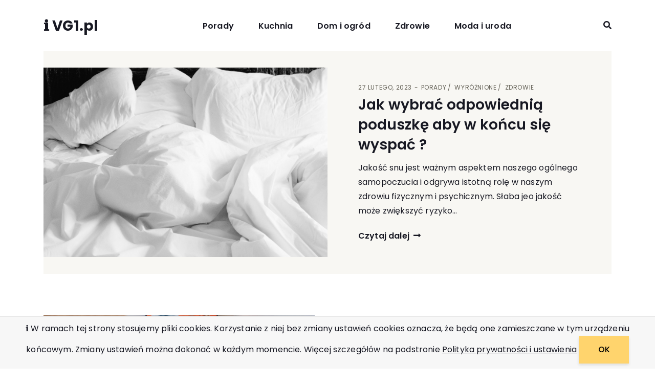

--- FILE ---
content_type: text/html; charset=UTF-8
request_url: https://vg1.pl/
body_size: 12334
content:
<!DOCTYPE html>
<html dir="ltr" lang="pl-PL" prefix="og: https://ogp.me/ns#">
  <head>
    <meta charset="UTF-8" />
    <meta http-equiv="X-UA-Compatible" content="IE=edge">
    <meta name="viewport" content="width=device-width, initial-scale=1">
    <link rel="pingback" href="https://vg1.pl/xmlrpc.php">
    <title>Ciekawe wpisy o życiu, modzie i urodzie - ℹ VG1.pl</title>
	<style>img:is([sizes="auto" i], [sizes^="auto," i]) { contain-intrinsic-size: 3000px 1500px }</style>
	
		<!-- All in One SEO 4.8.7 - aioseo.com -->
	<meta name="description" content="Kategorie Popularne Nasze blogi : ecodzien.pl globalkoch.de clickmatic.pl" />
	<meta name="robots" content="max-image-preview:large" />
	<link rel="canonical" href="https://vg1.pl/" />
	<meta name="generator" content="All in One SEO (AIOSEO) 4.8.7" />
		<meta property="og:locale" content="pl_PL" />
		<meta property="og:site_name" content="ℹ VG1.pl - - piszemy o modzie, urodzie i kuchni" />
		<meta property="og:type" content="website" />
		<meta property="og:title" content="Ciekawe wpisy o życiu, modzie i urodzie - ℹ VG1.pl" />
		<meta property="og:description" content="Kategorie Popularne Nasze blogi : ecodzien.pl globalkoch.de clickmatic.pl" />
		<meta property="og:url" content="https://vg1.pl/" />
		<meta name="twitter:card" content="summary_large_image" />
		<meta name="twitter:title" content="Ciekawe wpisy o życiu, modzie i urodzie - ℹ VG1.pl" />
		<meta name="twitter:description" content="Kategorie Popularne Nasze blogi : ecodzien.pl globalkoch.de clickmatic.pl" />
		<script type="application/ld+json" class="aioseo-schema">
			{"@context":"https:\/\/schema.org","@graph":[{"@type":"BreadcrumbList","@id":"https:\/\/vg1.pl\/#breadcrumblist","itemListElement":[{"@type":"ListItem","@id":"https:\/\/vg1.pl#listItem","position":1,"name":"Home"}]},{"@type":"Organization","@id":"https:\/\/vg1.pl\/#organization","name":"\u2139 VG1.pl","description":"- piszemy o modzie, urodzie i kuchni","url":"https:\/\/vg1.pl\/"},{"@type":"WebPage","@id":"https:\/\/vg1.pl\/#webpage","url":"https:\/\/vg1.pl\/","name":"Ciekawe wpisy o \u017cyciu, modzie i urodzie - \u2139 VG1.pl","description":"Kategorie Popularne Nasze blogi : ecodzien.pl globalkoch.de clickmatic.pl","inLanguage":"pl-PL","isPartOf":{"@id":"https:\/\/vg1.pl\/#website"},"breadcrumb":{"@id":"https:\/\/vg1.pl\/#breadcrumblist"},"datePublished":"2018-11-05T21:26:40+00:00","dateModified":"2023-09-27T11:33:52+00:00"},{"@type":"WebSite","@id":"https:\/\/vg1.pl\/#website","url":"https:\/\/vg1.pl\/","name":"\u2139 VG1.pl","description":"- piszemy o modzie, urodzie i kuchni","inLanguage":"pl-PL","publisher":{"@id":"https:\/\/vg1.pl\/#organization"}}]}
		</script>
		<!-- All in One SEO -->

<link rel='dns-prefetch' href='//fonts.googleapis.com' />
<link rel="alternate" type="application/rss+xml" title="ℹ VG1.pl &raquo; Kanał z wpisami" href="https://vg1.pl/feed/" />
<link rel="alternate" type="application/rss+xml" title="ℹ VG1.pl &raquo; Kanał z komentarzami" href="https://vg1.pl/comments/feed/" />
		<!-- This site uses the Google Analytics by MonsterInsights plugin v9.11.1 - Using Analytics tracking - https://www.monsterinsights.com/ -->
		<!-- Note: MonsterInsights is not currently configured on this site. The site owner needs to authenticate with Google Analytics in the MonsterInsights settings panel. -->
					<!-- No tracking code set -->
				<!-- / Google Analytics by MonsterInsights -->
		<script type="text/javascript">
/* <![CDATA[ */
window._wpemojiSettings = {"baseUrl":"https:\/\/s.w.org\/images\/core\/emoji\/16.0.1\/72x72\/","ext":".png","svgUrl":"https:\/\/s.w.org\/images\/core\/emoji\/16.0.1\/svg\/","svgExt":".svg","source":{"concatemoji":"https:\/\/vg1.pl\/wp-includes\/js\/wp-emoji-release.min.js?ver=6.8.3"}};
/*! This file is auto-generated */
!function(s,n){var o,i,e;function c(e){try{var t={supportTests:e,timestamp:(new Date).valueOf()};sessionStorage.setItem(o,JSON.stringify(t))}catch(e){}}function p(e,t,n){e.clearRect(0,0,e.canvas.width,e.canvas.height),e.fillText(t,0,0);var t=new Uint32Array(e.getImageData(0,0,e.canvas.width,e.canvas.height).data),a=(e.clearRect(0,0,e.canvas.width,e.canvas.height),e.fillText(n,0,0),new Uint32Array(e.getImageData(0,0,e.canvas.width,e.canvas.height).data));return t.every(function(e,t){return e===a[t]})}function u(e,t){e.clearRect(0,0,e.canvas.width,e.canvas.height),e.fillText(t,0,0);for(var n=e.getImageData(16,16,1,1),a=0;a<n.data.length;a++)if(0!==n.data[a])return!1;return!0}function f(e,t,n,a){switch(t){case"flag":return n(e,"\ud83c\udff3\ufe0f\u200d\u26a7\ufe0f","\ud83c\udff3\ufe0f\u200b\u26a7\ufe0f")?!1:!n(e,"\ud83c\udde8\ud83c\uddf6","\ud83c\udde8\u200b\ud83c\uddf6")&&!n(e,"\ud83c\udff4\udb40\udc67\udb40\udc62\udb40\udc65\udb40\udc6e\udb40\udc67\udb40\udc7f","\ud83c\udff4\u200b\udb40\udc67\u200b\udb40\udc62\u200b\udb40\udc65\u200b\udb40\udc6e\u200b\udb40\udc67\u200b\udb40\udc7f");case"emoji":return!a(e,"\ud83e\udedf")}return!1}function g(e,t,n,a){var r="undefined"!=typeof WorkerGlobalScope&&self instanceof WorkerGlobalScope?new OffscreenCanvas(300,150):s.createElement("canvas"),o=r.getContext("2d",{willReadFrequently:!0}),i=(o.textBaseline="top",o.font="600 32px Arial",{});return e.forEach(function(e){i[e]=t(o,e,n,a)}),i}function t(e){var t=s.createElement("script");t.src=e,t.defer=!0,s.head.appendChild(t)}"undefined"!=typeof Promise&&(o="wpEmojiSettingsSupports",i=["flag","emoji"],n.supports={everything:!0,everythingExceptFlag:!0},e=new Promise(function(e){s.addEventListener("DOMContentLoaded",e,{once:!0})}),new Promise(function(t){var n=function(){try{var e=JSON.parse(sessionStorage.getItem(o));if("object"==typeof e&&"number"==typeof e.timestamp&&(new Date).valueOf()<e.timestamp+604800&&"object"==typeof e.supportTests)return e.supportTests}catch(e){}return null}();if(!n){if("undefined"!=typeof Worker&&"undefined"!=typeof OffscreenCanvas&&"undefined"!=typeof URL&&URL.createObjectURL&&"undefined"!=typeof Blob)try{var e="postMessage("+g.toString()+"("+[JSON.stringify(i),f.toString(),p.toString(),u.toString()].join(",")+"));",a=new Blob([e],{type:"text/javascript"}),r=new Worker(URL.createObjectURL(a),{name:"wpTestEmojiSupports"});return void(r.onmessage=function(e){c(n=e.data),r.terminate(),t(n)})}catch(e){}c(n=g(i,f,p,u))}t(n)}).then(function(e){for(var t in e)n.supports[t]=e[t],n.supports.everything=n.supports.everything&&n.supports[t],"flag"!==t&&(n.supports.everythingExceptFlag=n.supports.everythingExceptFlag&&n.supports[t]);n.supports.everythingExceptFlag=n.supports.everythingExceptFlag&&!n.supports.flag,n.DOMReady=!1,n.readyCallback=function(){n.DOMReady=!0}}).then(function(){return e}).then(function(){var e;n.supports.everything||(n.readyCallback(),(e=n.source||{}).concatemoji?t(e.concatemoji):e.wpemoji&&e.twemoji&&(t(e.twemoji),t(e.wpemoji)))}))}((window,document),window._wpemojiSettings);
/* ]]> */
</script>
<style id='wp-emoji-styles-inline-css' type='text/css'>

	img.wp-smiley, img.emoji {
		display: inline !important;
		border: none !important;
		box-shadow: none !important;
		height: 1em !important;
		width: 1em !important;
		margin: 0 0.07em !important;
		vertical-align: -0.1em !important;
		background: none !important;
		padding: 0 !important;
	}
</style>
<link rel='stylesheet' id='wp-block-library-css' href='https://vg1.pl/wp-includes/css/dist/block-library/style.min.css?ver=6.8.3' type='text/css' media='all' />
<style id='classic-theme-styles-inline-css' type='text/css'>
/*! This file is auto-generated */
.wp-block-button__link{color:#fff;background-color:#32373c;border-radius:9999px;box-shadow:none;text-decoration:none;padding:calc(.667em + 2px) calc(1.333em + 2px);font-size:1.125em}.wp-block-file__button{background:#32373c;color:#fff;text-decoration:none}
</style>
<link rel='stylesheet' id='wc-blocks-vendors-style-css' href='https://vg1.pl/wp-content/plugins/woo-gutenberg-products-block/build/wc-blocks-vendors-style.css?ver=9.6.2' type='text/css' media='all' />
<link rel='stylesheet' id='wc-blocks-style-css' href='https://vg1.pl/wp-content/plugins/woo-gutenberg-products-block/build/wc-blocks-style.css?ver=9.6.2' type='text/css' media='all' />
<link rel='stylesheet' id='energetic-core-parts-frontend-css' href='https://vg1.pl/wp-content/plugins/energetic-core-parts/dist/blocks.style.build.css?ver=@@pkg.version' type='text/css' media='all' />
<style id='global-styles-inline-css' type='text/css'>
:root{--wp--preset--aspect-ratio--square: 1;--wp--preset--aspect-ratio--4-3: 4/3;--wp--preset--aspect-ratio--3-4: 3/4;--wp--preset--aspect-ratio--3-2: 3/2;--wp--preset--aspect-ratio--2-3: 2/3;--wp--preset--aspect-ratio--16-9: 16/9;--wp--preset--aspect-ratio--9-16: 9/16;--wp--preset--color--black: #000000;--wp--preset--color--cyan-bluish-gray: #abb8c3;--wp--preset--color--white: #fff;--wp--preset--color--pale-pink: #f78da7;--wp--preset--color--vivid-red: #cf2e2e;--wp--preset--color--luminous-vivid-orange: #ff6900;--wp--preset--color--luminous-vivid-amber: #fcb900;--wp--preset--color--light-green-cyan: #7bdcb5;--wp--preset--color--vivid-green-cyan: #00d084;--wp--preset--color--pale-cyan-blue: #8ed1fc;--wp--preset--color--vivid-cyan-blue: #0693e3;--wp--preset--color--vivid-purple: #9b51e0;--wp--preset--color--strong-blue: #1e205a;--wp--preset--color--light-blue: #3b42a2;--wp--preset--color--very-light-gray: #eee;--wp--preset--color--very-dark-gray: #444;--wp--preset--gradient--vivid-cyan-blue-to-vivid-purple: linear-gradient(135deg,rgba(6,147,227,1) 0%,rgb(155,81,224) 100%);--wp--preset--gradient--light-green-cyan-to-vivid-green-cyan: linear-gradient(135deg,rgb(122,220,180) 0%,rgb(0,208,130) 100%);--wp--preset--gradient--luminous-vivid-amber-to-luminous-vivid-orange: linear-gradient(135deg,rgba(252,185,0,1) 0%,rgba(255,105,0,1) 100%);--wp--preset--gradient--luminous-vivid-orange-to-vivid-red: linear-gradient(135deg,rgba(255,105,0,1) 0%,rgb(207,46,46) 100%);--wp--preset--gradient--very-light-gray-to-cyan-bluish-gray: linear-gradient(135deg,rgb(238,238,238) 0%,rgb(169,184,195) 100%);--wp--preset--gradient--cool-to-warm-spectrum: linear-gradient(135deg,rgb(74,234,220) 0%,rgb(151,120,209) 20%,rgb(207,42,186) 40%,rgb(238,44,130) 60%,rgb(251,105,98) 80%,rgb(254,248,76) 100%);--wp--preset--gradient--blush-light-purple: linear-gradient(135deg,rgb(255,206,236) 0%,rgb(152,150,240) 100%);--wp--preset--gradient--blush-bordeaux: linear-gradient(135deg,rgb(254,205,165) 0%,rgb(254,45,45) 50%,rgb(107,0,62) 100%);--wp--preset--gradient--luminous-dusk: linear-gradient(135deg,rgb(255,203,112) 0%,rgb(199,81,192) 50%,rgb(65,88,208) 100%);--wp--preset--gradient--pale-ocean: linear-gradient(135deg,rgb(255,245,203) 0%,rgb(182,227,212) 50%,rgb(51,167,181) 100%);--wp--preset--gradient--electric-grass: linear-gradient(135deg,rgb(202,248,128) 0%,rgb(113,206,126) 100%);--wp--preset--gradient--midnight: linear-gradient(135deg,rgb(2,3,129) 0%,rgb(40,116,252) 100%);--wp--preset--font-size--small: 13px;--wp--preset--font-size--medium: 20px;--wp--preset--font-size--large: 36px;--wp--preset--font-size--x-large: 42px;--wp--preset--spacing--20: 0.44rem;--wp--preset--spacing--30: 0.67rem;--wp--preset--spacing--40: 1rem;--wp--preset--spacing--50: 1.5rem;--wp--preset--spacing--60: 2.25rem;--wp--preset--spacing--70: 3.38rem;--wp--preset--spacing--80: 5.06rem;--wp--preset--shadow--natural: 6px 6px 9px rgba(0, 0, 0, 0.2);--wp--preset--shadow--deep: 12px 12px 50px rgba(0, 0, 0, 0.4);--wp--preset--shadow--sharp: 6px 6px 0px rgba(0, 0, 0, 0.2);--wp--preset--shadow--outlined: 6px 6px 0px -3px rgba(255, 255, 255, 1), 6px 6px rgba(0, 0, 0, 1);--wp--preset--shadow--crisp: 6px 6px 0px rgba(0, 0, 0, 1);}:where(.is-layout-flex){gap: 0.5em;}:where(.is-layout-grid){gap: 0.5em;}body .is-layout-flex{display: flex;}.is-layout-flex{flex-wrap: wrap;align-items: center;}.is-layout-flex > :is(*, div){margin: 0;}body .is-layout-grid{display: grid;}.is-layout-grid > :is(*, div){margin: 0;}:where(.wp-block-columns.is-layout-flex){gap: 2em;}:where(.wp-block-columns.is-layout-grid){gap: 2em;}:where(.wp-block-post-template.is-layout-flex){gap: 1.25em;}:where(.wp-block-post-template.is-layout-grid){gap: 1.25em;}.has-black-color{color: var(--wp--preset--color--black) !important;}.has-cyan-bluish-gray-color{color: var(--wp--preset--color--cyan-bluish-gray) !important;}.has-white-color{color: var(--wp--preset--color--white) !important;}.has-pale-pink-color{color: var(--wp--preset--color--pale-pink) !important;}.has-vivid-red-color{color: var(--wp--preset--color--vivid-red) !important;}.has-luminous-vivid-orange-color{color: var(--wp--preset--color--luminous-vivid-orange) !important;}.has-luminous-vivid-amber-color{color: var(--wp--preset--color--luminous-vivid-amber) !important;}.has-light-green-cyan-color{color: var(--wp--preset--color--light-green-cyan) !important;}.has-vivid-green-cyan-color{color: var(--wp--preset--color--vivid-green-cyan) !important;}.has-pale-cyan-blue-color{color: var(--wp--preset--color--pale-cyan-blue) !important;}.has-vivid-cyan-blue-color{color: var(--wp--preset--color--vivid-cyan-blue) !important;}.has-vivid-purple-color{color: var(--wp--preset--color--vivid-purple) !important;}.has-black-background-color{background-color: var(--wp--preset--color--black) !important;}.has-cyan-bluish-gray-background-color{background-color: var(--wp--preset--color--cyan-bluish-gray) !important;}.has-white-background-color{background-color: var(--wp--preset--color--white) !important;}.has-pale-pink-background-color{background-color: var(--wp--preset--color--pale-pink) !important;}.has-vivid-red-background-color{background-color: var(--wp--preset--color--vivid-red) !important;}.has-luminous-vivid-orange-background-color{background-color: var(--wp--preset--color--luminous-vivid-orange) !important;}.has-luminous-vivid-amber-background-color{background-color: var(--wp--preset--color--luminous-vivid-amber) !important;}.has-light-green-cyan-background-color{background-color: var(--wp--preset--color--light-green-cyan) !important;}.has-vivid-green-cyan-background-color{background-color: var(--wp--preset--color--vivid-green-cyan) !important;}.has-pale-cyan-blue-background-color{background-color: var(--wp--preset--color--pale-cyan-blue) !important;}.has-vivid-cyan-blue-background-color{background-color: var(--wp--preset--color--vivid-cyan-blue) !important;}.has-vivid-purple-background-color{background-color: var(--wp--preset--color--vivid-purple) !important;}.has-black-border-color{border-color: var(--wp--preset--color--black) !important;}.has-cyan-bluish-gray-border-color{border-color: var(--wp--preset--color--cyan-bluish-gray) !important;}.has-white-border-color{border-color: var(--wp--preset--color--white) !important;}.has-pale-pink-border-color{border-color: var(--wp--preset--color--pale-pink) !important;}.has-vivid-red-border-color{border-color: var(--wp--preset--color--vivid-red) !important;}.has-luminous-vivid-orange-border-color{border-color: var(--wp--preset--color--luminous-vivid-orange) !important;}.has-luminous-vivid-amber-border-color{border-color: var(--wp--preset--color--luminous-vivid-amber) !important;}.has-light-green-cyan-border-color{border-color: var(--wp--preset--color--light-green-cyan) !important;}.has-vivid-green-cyan-border-color{border-color: var(--wp--preset--color--vivid-green-cyan) !important;}.has-pale-cyan-blue-border-color{border-color: var(--wp--preset--color--pale-cyan-blue) !important;}.has-vivid-cyan-blue-border-color{border-color: var(--wp--preset--color--vivid-cyan-blue) !important;}.has-vivid-purple-border-color{border-color: var(--wp--preset--color--vivid-purple) !important;}.has-vivid-cyan-blue-to-vivid-purple-gradient-background{background: var(--wp--preset--gradient--vivid-cyan-blue-to-vivid-purple) !important;}.has-light-green-cyan-to-vivid-green-cyan-gradient-background{background: var(--wp--preset--gradient--light-green-cyan-to-vivid-green-cyan) !important;}.has-luminous-vivid-amber-to-luminous-vivid-orange-gradient-background{background: var(--wp--preset--gradient--luminous-vivid-amber-to-luminous-vivid-orange) !important;}.has-luminous-vivid-orange-to-vivid-red-gradient-background{background: var(--wp--preset--gradient--luminous-vivid-orange-to-vivid-red) !important;}.has-very-light-gray-to-cyan-bluish-gray-gradient-background{background: var(--wp--preset--gradient--very-light-gray-to-cyan-bluish-gray) !important;}.has-cool-to-warm-spectrum-gradient-background{background: var(--wp--preset--gradient--cool-to-warm-spectrum) !important;}.has-blush-light-purple-gradient-background{background: var(--wp--preset--gradient--blush-light-purple) !important;}.has-blush-bordeaux-gradient-background{background: var(--wp--preset--gradient--blush-bordeaux) !important;}.has-luminous-dusk-gradient-background{background: var(--wp--preset--gradient--luminous-dusk) !important;}.has-pale-ocean-gradient-background{background: var(--wp--preset--gradient--pale-ocean) !important;}.has-electric-grass-gradient-background{background: var(--wp--preset--gradient--electric-grass) !important;}.has-midnight-gradient-background{background: var(--wp--preset--gradient--midnight) !important;}.has-small-font-size{font-size: var(--wp--preset--font-size--small) !important;}.has-medium-font-size{font-size: var(--wp--preset--font-size--medium) !important;}.has-large-font-size{font-size: var(--wp--preset--font-size--large) !important;}.has-x-large-font-size{font-size: var(--wp--preset--font-size--x-large) !important;}
:where(.wp-block-post-template.is-layout-flex){gap: 1.25em;}:where(.wp-block-post-template.is-layout-grid){gap: 1.25em;}
:where(.wp-block-columns.is-layout-flex){gap: 2em;}:where(.wp-block-columns.is-layout-grid){gap: 2em;}
:root :where(.wp-block-pullquote){font-size: 1.5em;line-height: 1.6;}
</style>
<link rel='stylesheet' id='contact-form-7-css' href='https://vg1.pl/wp-content/plugins/contact-form-7/includes/css/styles.css?ver=5.7.4' type='text/css' media='all' />
<link rel='stylesheet' id='woocommerce-smallscreen-css' href='https://vg1.pl/wp-content/plugins/woocommerce/assets/css/woocommerce-smallscreen.css?ver=7.4.0' type='text/css' media='only screen and (max-width: 768px)' />
<link rel='stylesheet' id='woocommerce-general-css' href='https://vg1.pl/wp-content/plugins/woocommerce/assets/css/woocommerce.css?ver=7.4.0' type='text/css' media='all' />
<style id='woocommerce-inline-inline-css' type='text/css'>
.woocommerce form .form-row .required { visibility: visible; }
</style>
<link rel='stylesheet' id='munfarid-style-css' href='https://vg1.pl/wp-content/themes/munfarid/style.css?ver=6.8.3' type='text/css' media='all' />
<link rel='stylesheet' id='munfarid-child-style-css' href='https://vg1.pl/wp-content/themes/munfarid-child/style.css?ver=1.0.5' type='text/css' media='all' />
<link rel='stylesheet' id='etmunfarid-etcodes-google-fonts-css' href='//fonts.googleapis.com/css?family=Poppins%3A500%2C600%2C700%7CPoppins%3A400%2C400i%2C500%7CPoppins%3A400%2C400i%2C500%2C600%2C700&#038;subset=latin%2Clatin-ext&#038;ver=1.0.5' type='text/css' media='all' />
<link rel='stylesheet' id='bootstrap-css' href='https://vg1.pl/wp-content/themes/munfarid/assets/css/bootstrap.build.css?ver=1.0.5' type='text/css' media='all' />
<link rel='stylesheet' id='font-awesome-css' href='https://vg1.pl/wp-content/themes/munfarid/assets/css/fontawesome.build.css?ver=1.0.5' type='text/css' media='all' />
<link rel='stylesheet' id='etmunfarid-etcodes-app-build-css' href='https://vg1.pl/wp-content/themes/munfarid/assets/css/app.build.css?ver=1.0.5' type='text/css' media='all' />
<style id='etmunfarid-etcodes-app-build-inline-css' type='text/css'>
.navbar-brand {width: 135px;}
</style>
<link rel='stylesheet' id='etmunfarid-etcodes-woocommerce-build-css' href='https://vg1.pl/wp-content/themes/munfarid/assets/css/woocommerce.build.css?ver=1.0.5' type='text/css' media='all' />
<script type="text/javascript" src="https://vg1.pl/wp-includes/js/jquery/jquery.min.js?ver=3.7.1" id="jquery-core-js"></script>
<script type="text/javascript" src="https://vg1.pl/wp-includes/js/jquery/jquery-migrate.min.js?ver=3.4.1" id="jquery-migrate-js"></script>
<link rel="https://api.w.org/" href="https://vg1.pl/wp-json/" /><link rel="alternate" title="JSON" type="application/json" href="https://vg1.pl/wp-json/wp/v2/pages/522" /><link rel="EditURI" type="application/rsd+xml" title="RSD" href="https://vg1.pl/xmlrpc.php?rsd" />
<meta name="generator" content="WordPress 6.8.3" />
<meta name="generator" content="WooCommerce 7.4.0" />
<link rel='shortlink' href='https://vg1.pl/' />
<link rel="alternate" title="oEmbed (JSON)" type="application/json+oembed" href="https://vg1.pl/wp-json/oembed/1.0/embed?url=https%3A%2F%2Fvg1.pl%2F" />
<link rel="alternate" title="oEmbed (XML)" type="text/xml+oembed" href="https://vg1.pl/wp-json/oembed/1.0/embed?url=https%3A%2F%2Fvg1.pl%2F&#038;format=xml" />
	<noscript><style>.woocommerce-product-gallery{ opacity: 1 !important; }</style></noscript>
	<style type="text/css">.recentcomments a{display:inline !important;padding:0 !important;margin:0 !important;}</style><link rel="icon" href="https://vg1.pl/wp-content/uploads/2023/02/cropped-logovg1-32x32.jpg" sizes="32x32" />
<link rel="icon" href="https://vg1.pl/wp-content/uploads/2023/02/cropped-logovg1-192x192.jpg" sizes="192x192" />
<link rel="apple-touch-icon" href="https://vg1.pl/wp-content/uploads/2023/02/cropped-logovg1-180x180.jpg" />
<meta name="msapplication-TileImage" content="https://vg1.pl/wp-content/uploads/2023/02/cropped-logovg1-270x270.jpg" />
 
  </head>
  <body class="home wp-singular page-template-default page page-id-522 wp-theme-munfarid wp-child-theme-munfarid-child theme-munfarid woocommerce-no-js ">

    
      <!--  Header -->
              <nav class="navbar navbar-expand-lg logo-align-left header-one nav-align-center  ">
            <div class="container">
                <button class="navbar-toggler navbar-toggler-right hamburger-menu-btn ml-auto" type="button" data-toggle="collapse" data-target="#etcodesnavbarDropdown" aria-controls="etcodesnavbarDropdown" aria-expanded="false" aria-label="Toggle navigation"><span>menu</span></button>
                    <a href="https://vg1.pl/" rel="home" class="navbar-brand brand-scheme-dark">
                    <span class="site-title">ℹ VG1.pl</span>
            </a>
    <div id="etcodesnavbarDropdown" class="collapse navbar-collapse"><ul id="menu-primary-menu" class="navbar-nav"><li id="menu-item-1914" class="nav-item menu-item menu-item-type-taxonomy menu-item-object-category menu-item-1914"><a title="Porady" href="https://vg1.pl/category/porady/" class="nav-link">Porady</a></li>
<li id="menu-item-1915" class="nav-item menu-item menu-item-type-taxonomy menu-item-object-category menu-item-1915"><a title="Kuchnia" href="https://vg1.pl/category/kuchnia/" class="nav-link">Kuchnia</a></li>
<li id="menu-item-1916" class="nav-item menu-item menu-item-type-taxonomy menu-item-object-category menu-item-1916"><a title="Dom i ogród" href="https://vg1.pl/category/dom/" class="nav-link">Dom i ogród</a></li>
<li id="menu-item-1917" class="nav-item menu-item menu-item-type-taxonomy menu-item-object-category menu-item-1917"><a title="Zdrowie" href="https://vg1.pl/category/zdrowie/" class="nav-link">Zdrowie</a></li>
<li id="menu-item-1918" class="nav-item menu-item menu-item-type-taxonomy menu-item-object-category menu-item-1918"><a title="Moda i uroda" href="https://vg1.pl/category/moda/" class="nav-link">Moda i uroda</a></li>
</ul></div>	        <div class="navbar-modules d-none d-lg-flex align-items-center">
	                	                    <div class="navbar-module">
	                         	                    </div>
	                	                	                    <div class="navbar-module">
	                            <div class="header-search-bar">
            <div class="d-flex">
                <a href="#" class="search-icon do-toggle-search-bar"><i class="fa fa-search"></i></a>
                <form class="search-form" role="search" action="https://vg1.pl/">
                    <div class="input-group">
                    <div class="input-group-btn">
                        <button class="btn" type="submit"><i class="fa fa-search" aria-hidden="true"></i></button>
                      </div>
                      <input type="text" class="form-control" placeholder="Search..." value="" name="s">
                    </div>
                </form>
            </div>
    </div>
	                     </div>
	                	                	        </div>
	                </div>
        </nav>

              <!-- End Header -->
      
        
        

      <article id="post-522" class="clearfix post-522 page type-page status-publish hentry">
    <div class="entry-content">
      <div class="energetic-core-parts-posts-carousel alignwide " style="margin-bottom:80px;"><div class="energetic-core-parts-posts-carousel-inner">
            <div class="slider-call entry-carousel blog-post blog-slider blog-slider-munfarid-2" data-slick="{
        &quot;arrows&quot;:true,
        &quot;dots&quot;:false,
        &quot;slidesToShow&quot;:1,
        &quot;infinite&quot;:true,
        &quot;speed&quot;:1000,
        &quot;autoplay&quot;:true,
        &quot;autoplaySpeed&quot;:10000,
        &quot;variableWidth&quot;:false,
        &quot;adaptiveHeight&quot;:true
        
    }"><article><div class="entry-media"><img fetchpriority="high" decoding="async" width="1280" height="853" src="https://vg1.pl/wp-content/uploads/2023/02/hd-wallpaper-820149_1280.jpg" class="attachment- size- wp-post-image" alt="" srcset="https://vg1.pl/wp-content/uploads/2023/02/hd-wallpaper-820149_1280.jpg 1280w, https://vg1.pl/wp-content/uploads/2023/02/hd-wallpaper-820149_1280-300x200.jpg 300w, https://vg1.pl/wp-content/uploads/2023/02/hd-wallpaper-820149_1280-1024x682.jpg 1024w, https://vg1.pl/wp-content/uploads/2023/02/hd-wallpaper-820149_1280-768x512.jpg 768w, https://vg1.pl/wp-content/uploads/2023/02/hd-wallpaper-820149_1280-1200x800.jpg 1200w, https://vg1.pl/wp-content/uploads/2023/02/hd-wallpaper-820149_1280-600x400.jpg 600w" sizes="(max-width: 1280px) 100vw, 1280px" /></div><div class="entry-content-wrapper"><div class="entry-meta-top"><span class="entry-meta-data">27 lutego, 2023</span><span class="entry-meta-category"><a href="https://vg1.pl/category/porady/" rel="category tag">Porady</a>&nbsp;<a href="https://vg1.pl/category/featured/" rel="category tag">Wyróżnione</a>&nbsp;<a href="https://vg1.pl/category/zdrowie/" rel="category tag">Zdrowie</a></span></div><h4 class="entry-title"><a href="https://vg1.pl/jak-wybrac-odpowiednia-poduszke-aby-w-koncu-sie-wyspac/">Jak wybrać odpowiednią poduszkę aby w końcu się wyspać ?</a></h4><div class="entry-content"><p>Jakość snu jest ważnym aspektem naszego ogólnego samopoczucia i odgrywa istotną rolę w naszym zdrowiu fizycznym i psychicznym. Słaba jeo jakość może zwiększyć ryzyko&hellip;</p>
</div><a class="entry-read-more" href="https://vg1.pl/jak-wybrac-odpowiednia-poduszke-aby-w-koncu-sie-wyspac/">Czytaj dalej <i class="fas fa-long-arrow-alt-right ml-1" aria-hidden="true"></i></a></div></article></div></div>
        </div>


<div class="wp-block-columns alignwide has-2-columns is-layout-flex wp-container-core-columns-is-layout-9d6595d7 wp-block-columns-is-layout-flex" data-columns-gutter="50">
<div class="wp-block-column is-layout-flow wp-block-column-is-layout-flow" style="margin-bottom:60px"><div class="energetic-core-parts-posts container  alignwide" style=""><div class="row blog-post is-list stander-post-style"><div class="col-lg-12"><article id="post-2235" class="clearfix post-2235 post type-post status-publish format-standard has-post-thumbnail hentry category-porady"><div class="entry-media"><a href="https://vg1.pl/biuro-do-wynajecia-w-polsce/" rel="bookmark"><img decoding="async" width="1280" height="852" src="https://vg1.pl/wp-content/uploads/2026/01/study-789631_1280.jpg" class="attachment- size- wp-post-image" alt="" srcset="https://vg1.pl/wp-content/uploads/2026/01/study-789631_1280.jpg 1280w, https://vg1.pl/wp-content/uploads/2026/01/study-789631_1280-300x200.jpg 300w, https://vg1.pl/wp-content/uploads/2026/01/study-789631_1280-1024x682.jpg 1024w, https://vg1.pl/wp-content/uploads/2026/01/study-789631_1280-768x511.jpg 768w, https://vg1.pl/wp-content/uploads/2026/01/study-789631_1280-1200x800.jpg 1200w, https://vg1.pl/wp-content/uploads/2026/01/study-789631_1280-600x399.jpg 600w" sizes="(max-width: 1280px) 100vw, 1280px" /></a></div><div class="entry-content-wrapper"><div class="entry-meta-top"><span class="entry-meta-data">21 stycznia, 2026</span><span class="entry-meta-category"><a href="https://vg1.pl/category/porady/" rel="category tag">Porady</a></span></div><h4 class="entry-title"><a href="https://vg1.pl/biuro-do-wynajecia-w-polsce/">Biuro do wynajęcia w Polsce</a></h4><div class="entry-excerpt"><p>Wynajem biura w Polsce jeszcze parę lat temu kojarzył się głównie z prostym pytaniem: ile metrów i w jakiej cenie. Dziś temat jest dużo bardziej „życiowy”. Chodzi o to, jak&hellip;</p>
</div><a class="entry-read-more" href="https://vg1.pl/biuro-do-wynajecia-w-polsce/">Czytaj dalej <i class="fas fa-long-arrow-alt-right ml-1" aria-hidden="true"></i></a></div></article></div><div class="col-lg-12"><article id="post-2228" class="clearfix post-2228 post type-post status-publish format-standard has-post-thumbnail hentry category-moda"><div class="entry-media"><a href="https://vg1.pl/zloty-zegarek-damski-jak-nosic-go-na-co-dzien-i-od-swieta/" rel="bookmark"><img decoding="async" width="1600" height="1067" src="https://vg1.pl/wp-content/uploads/2025/09/hanzze_04_25_aranzowane-87-1.jpg" class="attachment- size- wp-post-image" alt="" srcset="https://vg1.pl/wp-content/uploads/2025/09/hanzze_04_25_aranzowane-87-1.jpg 1600w, https://vg1.pl/wp-content/uploads/2025/09/hanzze_04_25_aranzowane-87-1-300x200.jpg 300w, https://vg1.pl/wp-content/uploads/2025/09/hanzze_04_25_aranzowane-87-1-1024x683.jpg 1024w, https://vg1.pl/wp-content/uploads/2025/09/hanzze_04_25_aranzowane-87-1-768x512.jpg 768w, https://vg1.pl/wp-content/uploads/2025/09/hanzze_04_25_aranzowane-87-1-1536x1024.jpg 1536w, https://vg1.pl/wp-content/uploads/2025/09/hanzze_04_25_aranzowane-87-1-1200x800.jpg 1200w, https://vg1.pl/wp-content/uploads/2025/09/hanzze_04_25_aranzowane-87-1-600x400.jpg 600w" sizes="(max-width: 1600px) 100vw, 1600px" /></a></div><div class="entry-content-wrapper"><div class="entry-meta-top"><span class="entry-meta-data">29 września, 2025</span><span class="entry-meta-category"><a href="https://vg1.pl/category/moda/" rel="category tag">Moda i uroda</a></span></div><h4 class="entry-title"><a href="https://vg1.pl/zloty-zegarek-damski-jak-nosic-go-na-co-dzien-i-od-swieta/">Złoty zegarek damski – jak nosić go na co dzień i od święta?</a></h4><div class="entry-excerpt"><p>Nie ma bardziej uniwersalnego dodatku niż zegarek damski. To akcesorium, które łączy funkcję praktyczną z biżuteryjnym charakterem, a przy tym potrafi dodać wyjątkowego stylu każdej stylizacji. Szczególne miejsce w kobiecej&hellip;</p>
</div><a class="entry-read-more" href="https://vg1.pl/zloty-zegarek-damski-jak-nosic-go-na-co-dzien-i-od-swieta/">Czytaj dalej <i class="fas fa-long-arrow-alt-right ml-1" aria-hidden="true"></i></a></div></article></div><div class="col-lg-12"><article id="post-2225" class="clearfix post-2225 post type-post status-publish format-standard has-post-thumbnail hentry category-moda"><div class="entry-media"><a href="https://vg1.pl/na-ktorej-rece-nosi-sie-obraczke/" rel="bookmark"><img loading="lazy" decoding="async" width="1270" height="846" src="https://vg1.pl/wp-content/uploads/2025/09/obraczkislubne.jpg" class="attachment- size- wp-post-image" alt="" srcset="https://vg1.pl/wp-content/uploads/2025/09/obraczkislubne.jpg 1270w, https://vg1.pl/wp-content/uploads/2025/09/obraczkislubne-300x200.jpg 300w, https://vg1.pl/wp-content/uploads/2025/09/obraczkislubne-1024x682.jpg 1024w, https://vg1.pl/wp-content/uploads/2025/09/obraczkislubne-768x512.jpg 768w, https://vg1.pl/wp-content/uploads/2025/09/obraczkislubne-1200x800.jpg 1200w, https://vg1.pl/wp-content/uploads/2025/09/obraczkislubne-600x400.jpg 600w" sizes="auto, (max-width: 1270px) 100vw, 1270px" /></a></div><div class="entry-content-wrapper"><div class="entry-meta-top"><span class="entry-meta-data">29 września, 2025</span><span class="entry-meta-category"><a href="https://vg1.pl/category/moda/" rel="category tag">Moda i uroda</a></span></div><h4 class="entry-title"><a href="https://vg1.pl/na-ktorej-rece-nosi-sie-obraczke/">Na której ręce nosi się obrączkę?</a></h4><div class="entry-excerpt"><p>Wybór odpowiedniej ręki do noszenia obrączki ślubnej to temat, który budzi wiele pytań. Zwyczaj ten opiera się na tradycji, kulturze oraz indywidualnych preferencjach nowożeńców. Obrączka symbolizuje miłość i zaangażowanie, dlatego&hellip;</p>
</div><a class="entry-read-more" href="https://vg1.pl/na-ktorej-rece-nosi-sie-obraczke/">Czytaj dalej <i class="fas fa-long-arrow-alt-right ml-1" aria-hidden="true"></i></a></div></article></div><div class="col-lg-12"><article id="post-2222" class="clearfix post-2222 post type-post status-publish format-standard has-post-thumbnail hentry category-moda"><div class="entry-media"><a href="https://vg1.pl/budowa-i-dzialanie-dowoznikow-lokciowych-do-mydla/" rel="bookmark"><img loading="lazy" decoding="async" width="1270" height="847" src="https://vg1.pl/wp-content/uploads/2025/09/dozownikilokciowedomydla.jpg" class="attachment- size- wp-post-image" alt="" srcset="https://vg1.pl/wp-content/uploads/2025/09/dozownikilokciowedomydla.jpg 1270w, https://vg1.pl/wp-content/uploads/2025/09/dozownikilokciowedomydla-300x200.jpg 300w, https://vg1.pl/wp-content/uploads/2025/09/dozownikilokciowedomydla-1024x683.jpg 1024w, https://vg1.pl/wp-content/uploads/2025/09/dozownikilokciowedomydla-768x512.jpg 768w, https://vg1.pl/wp-content/uploads/2025/09/dozownikilokciowedomydla-1200x800.jpg 1200w, https://vg1.pl/wp-content/uploads/2025/09/dozownikilokciowedomydla-600x400.jpg 600w" sizes="auto, (max-width: 1270px) 100vw, 1270px" /></a></div><div class="entry-content-wrapper"><div class="entry-meta-top"><span class="entry-meta-data">29 września, 2025</span><span class="entry-meta-category"><a href="https://vg1.pl/category/moda/" rel="category tag">Moda i uroda</a></span></div><h4 class="entry-title"><a href="https://vg1.pl/budowa-i-dzialanie-dowoznikow-lokciowych-do-mydla/">Budowa i działanie dowozników łokciowych do mydła</a></h4><div class="entry-excerpt"><p>Dozowniki łokciowe do mydła to jedno z najczęściej stosowanych rozwiązań w miejscach, gdzie kluczowe znaczenie ma ograniczenie kontaktu dłoni z powierzchniami. Ich konstrukcja umożliwia bezpieczne i wygodne użytkowanie, nawet w&hellip;</p>
</div><a class="entry-read-more" href="https://vg1.pl/budowa-i-dzialanie-dowoznikow-lokciowych-do-mydla/">Czytaj dalej <i class="fas fa-long-arrow-alt-right ml-1" aria-hidden="true"></i></a></div></article></div><div class="col-lg-12"><article id="post-2219" class="clearfix post-2219 post type-post status-publish format-standard has-post-thumbnail hentry category-zdrowie"><div class="entry-media"><a href="https://vg1.pl/w-jaki-sposob-lekarz-medycyny-pracy-ocenia-zdolnosc-do-prowadzenia-pojazdow/" rel="bookmark"><img loading="lazy" decoding="async" width="1270" height="846" src="https://vg1.pl/wp-content/uploads/2025/09/testypsychotechniczne.jpg" class="attachment- size- wp-post-image" alt="" srcset="https://vg1.pl/wp-content/uploads/2025/09/testypsychotechniczne.jpg 1270w, https://vg1.pl/wp-content/uploads/2025/09/testypsychotechniczne-300x200.jpg 300w, https://vg1.pl/wp-content/uploads/2025/09/testypsychotechniczne-1024x682.jpg 1024w, https://vg1.pl/wp-content/uploads/2025/09/testypsychotechniczne-768x512.jpg 768w, https://vg1.pl/wp-content/uploads/2025/09/testypsychotechniczne-1200x800.jpg 1200w, https://vg1.pl/wp-content/uploads/2025/09/testypsychotechniczne-600x400.jpg 600w" sizes="auto, (max-width: 1270px) 100vw, 1270px" /></a></div><div class="entry-content-wrapper"><div class="entry-meta-top"><span class="entry-meta-data">29 września, 2025</span><span class="entry-meta-category"><a href="https://vg1.pl/category/zdrowie/" rel="category tag">Zdrowie</a></span></div><h4 class="entry-title"><a href="https://vg1.pl/w-jaki-sposob-lekarz-medycyny-pracy-ocenia-zdolnosc-do-prowadzenia-pojazdow/">W jaki sposób lekarz medycyny pracy ocenia zdolność do prowadzenia pojazdów?</a></h4><div class="entry-excerpt"><p>Ocena zdolności do prowadzenia pojazdów jest kluczowa dla bezpieczeństwa na drogach oraz zdrowia kierowców. Badania te pozwalają wykryć ewentualne problemy zdrowotne, które mogą wpływać na umiejętność prowadzenia pojazdu. Lekarze medycyny&hellip;</p>
</div><a class="entry-read-more" href="https://vg1.pl/w-jaki-sposob-lekarz-medycyny-pracy-ocenia-zdolnosc-do-prowadzenia-pojazdow/">Czytaj dalej <i class="fas fa-long-arrow-alt-right ml-1" aria-hidden="true"></i></a></div></article></div><div class="col-lg-12"><article id="post-2216" class="clearfix post-2216 post type-post status-publish format-standard has-post-thumbnail hentry category-zdrowie"><div class="entry-media"><a href="https://vg1.pl/kryteria-wyboru-lekarza-pediatry/" rel="bookmark"><img loading="lazy" decoding="async" width="1270" height="846" src="https://vg1.pl/wp-content/uploads/2025/09/pediatra.jpg" class="attachment- size- wp-post-image" alt="" srcset="https://vg1.pl/wp-content/uploads/2025/09/pediatra.jpg 1270w, https://vg1.pl/wp-content/uploads/2025/09/pediatra-300x200.jpg 300w, https://vg1.pl/wp-content/uploads/2025/09/pediatra-1024x682.jpg 1024w, https://vg1.pl/wp-content/uploads/2025/09/pediatra-768x512.jpg 768w, https://vg1.pl/wp-content/uploads/2025/09/pediatra-1200x800.jpg 1200w, https://vg1.pl/wp-content/uploads/2025/09/pediatra-600x400.jpg 600w" sizes="auto, (max-width: 1270px) 100vw, 1270px" /></a></div><div class="entry-content-wrapper"><div class="entry-meta-top"><span class="entry-meta-data">29 września, 2025</span><span class="entry-meta-category"><a href="https://vg1.pl/category/zdrowie/" rel="category tag">Zdrowie</a></span></div><h4 class="entry-title"><a href="https://vg1.pl/kryteria-wyboru-lekarza-pediatry/">Kryteria wyboru lekarza pediatry</a></h4><div class="entry-excerpt"><p>Dobór odpowiedniego lekarza pediatry to jedna z najważniejszych decyzji, jaką podejmują rodzice w trosce o zdrowie swojego dziecka. Już na etapie pierwszych wizyt warto przyjrzeć się kilku kluczowym aspektom, które&hellip;</p>
</div><a class="entry-read-more" href="https://vg1.pl/kryteria-wyboru-lekarza-pediatry/">Czytaj dalej <i class="fas fa-long-arrow-alt-right ml-1" aria-hidden="true"></i></a></div></article></div><div class="col-lg-12"><article id="post-2213" class="clearfix post-2213 post type-post status-publish format-standard has-post-thumbnail hentry category-dom"><div class="entry-media"><a href="https://vg1.pl/jakie-nadruki-umieszcza-sie-na-wycieraczkach/" rel="bookmark"><img loading="lazy" decoding="async" width="1270" height="846" src="https://vg1.pl/wp-content/uploads/2025/09/nadrukinawycieraczkachzewnetrznychzlogo.jpg" class="attachment- size- wp-post-image" alt="" srcset="https://vg1.pl/wp-content/uploads/2025/09/nadrukinawycieraczkachzewnetrznychzlogo.jpg 1270w, https://vg1.pl/wp-content/uploads/2025/09/nadrukinawycieraczkachzewnetrznychzlogo-300x200.jpg 300w, https://vg1.pl/wp-content/uploads/2025/09/nadrukinawycieraczkachzewnetrznychzlogo-1024x682.jpg 1024w, https://vg1.pl/wp-content/uploads/2025/09/nadrukinawycieraczkachzewnetrznychzlogo-768x512.jpg 768w, https://vg1.pl/wp-content/uploads/2025/09/nadrukinawycieraczkachzewnetrznychzlogo-1200x800.jpg 1200w, https://vg1.pl/wp-content/uploads/2025/09/nadrukinawycieraczkachzewnetrznychzlogo-600x400.jpg 600w" sizes="auto, (max-width: 1270px) 100vw, 1270px" /></a></div><div class="entry-content-wrapper"><div class="entry-meta-top"><span class="entry-meta-data">29 września, 2025</span><span class="entry-meta-category"><a href="https://vg1.pl/category/dom/" rel="category tag">Dom i ogród</a></span></div><h4 class="entry-title"><a href="https://vg1.pl/jakie-nadruki-umieszcza-sie-na-wycieraczkach/">Jakie nadruki umieszcza się na wycieraczkach?</a></h4><div class="entry-excerpt"><p>Wycieraczki to nie tylko praktyczny element wyposażenia, ale również sposób na wyrażenie osobowości i stylu. Różnorodne nadruki wpływają na estetykę wnętrza, wprowadzając indywidualny charakter do pomieszczeń. W dalszej części artykułu&hellip;</p>
</div><a class="entry-read-more" href="https://vg1.pl/jakie-nadruki-umieszcza-sie-na-wycieraczkach/">Czytaj dalej <i class="fas fa-long-arrow-alt-right ml-1" aria-hidden="true"></i></a></div></article></div><div class="col-lg-12"><article id="post-2210" class="clearfix post-2210 post type-post status-publish format-standard has-post-thumbnail hentry category-dom"><div class="entry-media"><a href="https://vg1.pl/nowy-dom-pompa-ciepla-czy-kociol-gazowy/" rel="bookmark"><img loading="lazy" decoding="async" width="1620" height="1080" src="https://vg1.pl/wp-content/uploads/2025/09/wysokotemperaturowapompaciepla.jpg" class="attachment- size- wp-post-image" alt="" srcset="https://vg1.pl/wp-content/uploads/2025/09/wysokotemperaturowapompaciepla.jpg 1620w, https://vg1.pl/wp-content/uploads/2025/09/wysokotemperaturowapompaciepla-300x200.jpg 300w, https://vg1.pl/wp-content/uploads/2025/09/wysokotemperaturowapompaciepla-1024x683.jpg 1024w, https://vg1.pl/wp-content/uploads/2025/09/wysokotemperaturowapompaciepla-768x512.jpg 768w, https://vg1.pl/wp-content/uploads/2025/09/wysokotemperaturowapompaciepla-1536x1024.jpg 1536w, https://vg1.pl/wp-content/uploads/2025/09/wysokotemperaturowapompaciepla-1200x800.jpg 1200w, https://vg1.pl/wp-content/uploads/2025/09/wysokotemperaturowapompaciepla-600x400.jpg 600w" sizes="auto, (max-width: 1620px) 100vw, 1620px" /></a></div><div class="entry-content-wrapper"><div class="entry-meta-top"><span class="entry-meta-data">29 września, 2025</span><span class="entry-meta-category"><a href="https://vg1.pl/category/dom/" rel="category tag">Dom i ogród</a></span></div><h4 class="entry-title"><a href="https://vg1.pl/nowy-dom-pompa-ciepla-czy-kociol-gazowy/">Nowy dom: pompa ciepła czy kocioł gazowy?</a></h4><div class="entry-excerpt"><p>Budowa nowego domu wiąże się z wieloma wyzwaniami, m.in. wyborem sposobu ogrzewania nieruchomości. Nie dziwi zatem fakt, że coraz częściej inwestorzy poszukują nowoczesnych systemów, które będą wydajne, bezawaryjne, przyjazne środowisku,&hellip;</p>
</div><a class="entry-read-more" href="https://vg1.pl/nowy-dom-pompa-ciepla-czy-kociol-gazowy/">Czytaj dalej <i class="fas fa-long-arrow-alt-right ml-1" aria-hidden="true"></i></a></div></article></div><div class="col-lg-12"><article id="post-2207" class="clearfix post-2207 post type-post status-publish format-standard has-post-thumbnail hentry category-porady"><div class="entry-media"><a href="https://vg1.pl/kto-odpowiada-za-ochrone-roslin-i-pomnikow-przyrody/" rel="bookmark"><img loading="lazy" decoding="async" width="1270" height="847" src="https://vg1.pl/wp-content/uploads/2025/09/inspektornadzoruterenowzieleni.jpg" class="attachment- size- wp-post-image" alt="" srcset="https://vg1.pl/wp-content/uploads/2025/09/inspektornadzoruterenowzieleni.jpg 1270w, https://vg1.pl/wp-content/uploads/2025/09/inspektornadzoruterenowzieleni-300x200.jpg 300w, https://vg1.pl/wp-content/uploads/2025/09/inspektornadzoruterenowzieleni-1024x683.jpg 1024w, https://vg1.pl/wp-content/uploads/2025/09/inspektornadzoruterenowzieleni-768x512.jpg 768w, https://vg1.pl/wp-content/uploads/2025/09/inspektornadzoruterenowzieleni-1200x800.jpg 1200w, https://vg1.pl/wp-content/uploads/2025/09/inspektornadzoruterenowzieleni-600x400.jpg 600w" sizes="auto, (max-width: 1270px) 100vw, 1270px" /></a></div><div class="entry-content-wrapper"><div class="entry-meta-top"><span class="entry-meta-data">29 września, 2025</span><span class="entry-meta-category"><a href="https://vg1.pl/category/porady/" rel="category tag">Porady</a></span></div><h4 class="entry-title"><a href="https://vg1.pl/kto-odpowiada-za-ochrone-roslin-i-pomnikow-przyrody/">Kto odpowiada za ochronę roślin i pomników przyrody?</a></h4><div class="entry-excerpt"><p>Ochrona roślin i pomników przyrody jest istotna dla bioróżnorodności oraz ekosystemów. Te elementy pełnią kluczowe funkcje, takie jak produkcja tlenu, regulacja klimatu czy ochrona gleb. Wspierają też różnorodne gatunki zwierząt&hellip;</p>
</div><a class="entry-read-more" href="https://vg1.pl/kto-odpowiada-za-ochrone-roslin-i-pomnikow-przyrody/">Czytaj dalej <i class="fas fa-long-arrow-alt-right ml-1" aria-hidden="true"></i></a></div></article></div><div class="col-lg-12"><article id="post-2204" class="clearfix post-2204 post type-post status-publish format-standard has-post-thumbnail hentry category-dom"><div class="entry-media"><a href="https://vg1.pl/jak-dzialaja-drzwi-automatyczne/" rel="bookmark"><img loading="lazy" decoding="async" width="1270" height="843" src="https://vg1.pl/wp-content/uploads/2025/09/drzwiautomatyczne-2.jpg" class="attachment- size- wp-post-image" alt="" srcset="https://vg1.pl/wp-content/uploads/2025/09/drzwiautomatyczne-2.jpg 1270w, https://vg1.pl/wp-content/uploads/2025/09/drzwiautomatyczne-2-300x199.jpg 300w, https://vg1.pl/wp-content/uploads/2025/09/drzwiautomatyczne-2-1024x680.jpg 1024w, https://vg1.pl/wp-content/uploads/2025/09/drzwiautomatyczne-2-768x510.jpg 768w, https://vg1.pl/wp-content/uploads/2025/09/drzwiautomatyczne-2-600x398.jpg 600w" sizes="auto, (max-width: 1270px) 100vw, 1270px" /></a></div><div class="entry-content-wrapper"><div class="entry-meta-top"><span class="entry-meta-data">29 września, 2025</span><span class="entry-meta-category"><a href="https://vg1.pl/category/dom/" rel="category tag">Dom i ogród</a></span></div><h4 class="entry-title"><a href="https://vg1.pl/jak-dzialaja-drzwi-automatyczne/">Jak działają drzwi automatyczne?</a></h4><div class="entry-excerpt"><p>Drzwi automatyczne to rozwiązanie, które wykorzystywane jest w różnych lokalizacjach, takich jak centra handlowe oraz biura. Dzięki zaawansowanym technologiom eliminują konieczność ręcznego otwierania, co znacząco zwiększa komfort użytkowników. W artykule&hellip;</p>
</div><a class="entry-read-more" href="https://vg1.pl/jak-dzialaja-drzwi-automatyczne/">Czytaj dalej <i class="fas fa-long-arrow-alt-right ml-1" aria-hidden="true"></i></a></div></article></div></div></div></div>



<div class="wp-block-column is-layout-flow wp-block-column-is-layout-flow" style="margin-bottom:60px">
<p class="has-text-color" style="color:#1e205a;font-size:21px;margin-bottom:20px">Kategorie</p>


<ul class="wp-block-categories-list wp-block-categories">	<li class="cat-item cat-item-21"><a href="https://vg1.pl/category/dom/">Dom i ogród</a>
</li>
	<li class="cat-item cat-item-47"><a href="https://vg1.pl/category/inne/">Inne</a>
</li>
	<li class="cat-item cat-item-17"><a href="https://vg1.pl/category/kuchnia/">Kuchnia</a>
</li>
	<li class="cat-item cat-item-18"><a href="https://vg1.pl/category/moda/">Moda i uroda</a>
</li>
	<li class="cat-item cat-item-25"><a href="https://vg1.pl/category/travel/">Podróże</a>
</li>
	<li class="cat-item cat-item-16"><a href="https://vg1.pl/category/porady/">Porady</a>
</li>
	<li class="cat-item cat-item-22"><a href="https://vg1.pl/category/technologie/">Technologie</a>
</li>
	<li class="cat-item cat-item-1"><a href="https://vg1.pl/category/uncategorized/">Uncategorized</a>
</li>
	<li class="cat-item cat-item-19"><a href="https://vg1.pl/category/featured/">Wyróżnione</a>
</li>
	<li class="cat-item cat-item-20"><a href="https://vg1.pl/category/zdrowie/">Zdrowie</a>
</li>
</ul>


<p class="has-text-color" style="color:#1e205a;font-size:21px;margin-bottom:20px">Popularne</p>


<div class="energetic-core-parts-posts-list simple-entry-list blog-post  " style="margin-bottom:40px;"><ul class="post-list"><li><article id="list-post-2167" class="d-flex clearfix post-2167 post type-post status-publish format-standard has-post-thumbnail hentry category-porady"><span class="reveal-title">1</span><div class="entry-content-wrapper"><a class="entry-title" href="https://vg1.pl/zwierzeta-przyroda-i-czlowiek/">Zwierzęta, przyroda i człowiek</a><div class="entry-meta-top"><span class="entry-meta-data">1 kwietnia, 2025</span><span class="entry-meta-category"><a href="https://vg1.pl/category/porady/" rel="category tag">Porady</a></span></div></div></article></li><li><article id="list-post-2134" class="d-flex clearfix post-2134 post type-post status-publish format-standard has-post-thumbnail hentry category-porady"><span class="reveal-title">2</span><div class="entry-content-wrapper"><a class="entry-title" href="https://vg1.pl/ile-wody-powinien-wypijac-pilkarz-w-trakcie-meczu/">Ile wody powinien wypijać piłkarz w trakcie meczu?</a><div class="entry-meta-top"><span class="entry-meta-data">14 lutego, 2025</span><span class="entry-meta-category"><a href="https://vg1.pl/category/porady/" rel="category tag">Porady</a></span></div></div></article></li><li><article id="list-post-2170" class="d-flex clearfix post-2170 post type-post status-publish format-standard has-post-thumbnail hentry category-porady category-zdrowie"><span class="reveal-title">3</span><div class="entry-content-wrapper"><a class="entry-title" href="https://vg1.pl/czy-okulary-przeciwsloneczne-z-marketu-moga-szkodzic/">Czy okulary przeciwsłoneczne z marketu mogą szkodzić?</a><div class="entry-meta-top"><span class="entry-meta-data">7 maja, 2025</span><span class="entry-meta-category"><a href="https://vg1.pl/category/porady/" rel="category tag">Porady</a>&nbsp;<a href="https://vg1.pl/category/zdrowie/" rel="category tag">Zdrowie</a></span></div></div></article></li><li><article id="list-post-2174" class="d-flex clearfix post-2174 post type-post status-publish format-standard has-post-thumbnail hentry category-zdrowie"><span class="reveal-title">4</span><div class="entry-content-wrapper"><a class="entry-title" href="https://vg1.pl/choroba-hashimoto-jak-zdiagnozowac-i-skutecznie-leczyc/">Choroba Hashimoto – jak zdiagnozować i skutecznie leczyć?</a><div class="entry-meta-top"><span class="entry-meta-data">5 czerwca, 2025</span><span class="entry-meta-category"><a href="https://vg1.pl/category/zdrowie/" rel="category tag">Zdrowie</a></span></div></div></article></li><li><article id="list-post-2192" class="d-flex clearfix post-2192 post type-post status-publish format-standard has-post-thumbnail hentry category-porady"><span class="reveal-title">5</span><div class="entry-content-wrapper"><a class="entry-title" href="https://vg1.pl/kosze-prezentowe-elegancki-i-uniwersalny-pomysl-na-upominek/">Kosze prezentowe – elegancki i uniwersalny pomysł na upominek</a><div class="entry-meta-top"><span class="entry-meta-data">4 września, 2025</span><span class="entry-meta-category"><a href="https://vg1.pl/category/porady/" rel="category tag">Porady</a></span></div></div></article></li></ul></div>


<p class="has-text-color" style="color:#1e205a;margin-bottom:20px">Nasze blogi : <a href="https://ecodzien.pl/">ecodzien.pl</a> <a href="https://globalkoch.de/">globalkoch.de</a> <a href="https://clickmatic.pl/">clickmatic.pl</a></p>
</div>
</div>
    </div>
  </article>
  
    
  <footer class="web-footer footer">
              
                <div class="entry-content" style="background-color:#f8f7f3;"> 
<div class="wp-block-columns alignwide has-4-columns is-layout-flex wp-container-core-columns-is-layout-9d6595d7 wp-block-columns-is-layout-flex" style="padding-top:75px;padding-bottom:40px">
<div class="wp-block-column is-layout-flow wp-block-column-is-layout-flow">
<h3 class="wp-block-heading" style="margin-bottom:20px">Vg1.pl</h3>



<p>Przeczytaj interesujące porady i wpisy na przeróżne tematy. Mamy dla Ciebie całą masę przydatnych materiałów.</p>
</div>



<div class="wp-block-column is-layout-flow wp-block-column-is-layout-flow">
<h5 class="wp-block-heading" style="margin-bottom:20px">Linki</h5>



<ul class="wp-block-list">
<li><a href="https://vg1.pl/polityka-prywatnosci/">Polityka prywatności</a></li>



<li><a href="https://vg1.pl/regulamin/">Regulamin</a></li>



<li><a href="https://vg1.pl/kontakt/">Kontakt</a></li>
</ul>
</div>



<div class="wp-block-column is-layout-flow wp-block-column-is-layout-flow">
<h5 class="wp-block-heading" style="margin-bottom:20px">Kategorie</h5>



<ul class="wp-block-list">
<li><a href="https://dbv.pl/category/technologie/">Technologie</a></li>



<li><a href="#">Zdrowie</a></li>



<li><a href="#">Turystyka</a></li>



<li><a href="#">Finanse</a></li>
</ul>
</div>



<div class="wp-block-column is-layout-flow wp-block-column-is-layout-flow">
<h5 class="wp-block-heading" style="margin-bottom:20px">Konatkt</h5>



<h5 class="wp-block-heading" style="margin-bottom:20px">Ehmedia Sp. zo.o.</h5>



<p>ul Tadeusza Kościuszki 24 59-700 Bolesławiec , Polska</p>



<p>kontakt@ehmedia.pl</p>
</div>
</div>
</div>
                <div class="footer-bottom-area footer-top-border pt-40px pb-40px" style="background-color: ;">
	                <div class="container">
	                    <div class="row">
	                        <div class="col-md-6">
	                            &copy; 2026 ℹ VG1.pl	                        </div>
                            <div class="col-md-6">
                                                            </div>
	                    </div>
	                </div>
                </div>
                
              </footer>

<script type="speculationrules">
{"prefetch":[{"source":"document","where":{"and":[{"href_matches":"\/*"},{"not":{"href_matches":["\/wp-*.php","\/wp-admin\/*","\/wp-content\/uploads\/*","\/wp-content\/*","\/wp-content\/plugins\/*","\/wp-content\/themes\/munfarid-child\/*","\/wp-content\/themes\/munfarid\/*","\/*\\?(.+)"]}},{"not":{"selector_matches":"a[rel~=\"nofollow\"]"}},{"not":{"selector_matches":".no-prefetch, .no-prefetch a"}}]},"eagerness":"conservative"}]}
</script>
	<script type="text/javascript">
		(function () {
			var c = document.body.className;
			c = c.replace(/woocommerce-no-js/, 'woocommerce-js');
			document.body.className = c;
		})();
	</script>
	<style id='core-block-supports-inline-css' type='text/css'>
.wp-container-core-columns-is-layout-9d6595d7{flex-wrap:nowrap;}
</style>
<script type="text/javascript" src="https://vg1.pl/wp-content/plugins/energetic-core-parts/dist/frontend.blocks.build.js?ver=@@pkg.version" id="energetic-core-parts-frontend-js"></script>
<script type="text/javascript" src="https://vg1.pl/wp-content/plugins/contact-form-7/includes/swv/js/index.js?ver=5.7.4" id="swv-js"></script>
<script type="text/javascript" id="contact-form-7-js-extra">
/* <![CDATA[ */
var wpcf7 = {"api":{"root":"https:\/\/vg1.pl\/wp-json\/","namespace":"contact-form-7\/v1"}};
/* ]]> */
</script>
<script type="text/javascript" src="https://vg1.pl/wp-content/plugins/contact-form-7/includes/js/index.js?ver=5.7.4" id="contact-form-7-js"></script>
<script type="text/javascript" src="https://vg1.pl/wp-content/plugins/woocommerce/assets/js/jquery-blockui/jquery.blockUI.min.js?ver=2.7.0-wc.7.4.0" id="jquery-blockui-js"></script>
<script type="text/javascript" id="wc-add-to-cart-js-extra">
/* <![CDATA[ */
var wc_add_to_cart_params = {"ajax_url":"\/wp-admin\/admin-ajax.php","wc_ajax_url":"\/?wc-ajax=%%endpoint%%","i18n_view_cart":"View cart","cart_url":"https:\/\/vg1.pl\/cart\/","is_cart":"","cart_redirect_after_add":"no"};
/* ]]> */
</script>
<script type="text/javascript" src="https://vg1.pl/wp-content/plugins/woocommerce/assets/js/frontend/add-to-cart.min.js?ver=7.4.0" id="wc-add-to-cart-js"></script>
<script type="text/javascript" src="https://vg1.pl/wp-content/plugins/woocommerce/assets/js/js-cookie/js.cookie.min.js?ver=2.1.4-wc.7.4.0" id="js-cookie-js"></script>
<script type="text/javascript" id="woocommerce-js-extra">
/* <![CDATA[ */
var woocommerce_params = {"ajax_url":"\/wp-admin\/admin-ajax.php","wc_ajax_url":"\/?wc-ajax=%%endpoint%%"};
/* ]]> */
</script>
<script type="text/javascript" src="https://vg1.pl/wp-content/plugins/woocommerce/assets/js/frontend/woocommerce.min.js?ver=7.4.0" id="woocommerce-js"></script>
<script type="text/javascript" id="wc-cart-fragments-js-extra">
/* <![CDATA[ */
var wc_cart_fragments_params = {"ajax_url":"\/wp-admin\/admin-ajax.php","wc_ajax_url":"\/?wc-ajax=%%endpoint%%","cart_hash_key":"wc_cart_hash_a0aa428c8c90e61c8870398a26217d37","fragment_name":"wc_fragments_a0aa428c8c90e61c8870398a26217d37","request_timeout":"5000"};
/* ]]> */
</script>
<script type="text/javascript" src="https://vg1.pl/wp-content/plugins/woocommerce/assets/js/frontend/cart-fragments.min.js?ver=7.4.0" id="wc-cart-fragments-js"></script>
<script type="text/javascript" src="https://vg1.pl/wp-content/themes/munfarid/assets/js/bootstrap.bundle.min.js?ver=1.0.5" id="bootstrap-js"></script>
<script type="text/javascript" src="https://vg1.pl/wp-content/themes/munfarid/assets/js/navbar.js?ver=1.0.5" id="app-navbar-js"></script>
<script src="/cookie.js"></script>
</body>
</html>

--- FILE ---
content_type: application/javascript
request_url: https://vg1.pl/cookie.js
body_size: 901
content:
// Set a unique name for the cookie consent
var cookieConsentName_xas123 = "mySiteCookieConsent_xas123";

// Set a unique name for the popup layer
var popupLayerName_xas123 = "mySitePopupLayer_xas123";

// Get the current date and time
var currentDate_xas123 = new Date();

// Get the date and time 30 days from now
var expirationDate_xas123 = new Date(currentDate_xas123.getTime() + 30 * 24 * 60 * 60 * 1000);

// Check if the cookie consent exists and is not expired
if (document.cookie.indexOf(cookieConsentName_xas123 + "=accepted") === -1 || new Date(document.cookie.replace(/(?:(?:^|.*;\s*)mySiteCookieConsent_xas123\s*\=\s*([^;]*).*$)|^.*$/, "$1")) < currentDate_xas123) {
  // If the cookie consent does not exist or is expired, create and show the popup
  var popupLayer_xas123 = document.createElement("div");
  popupLayer_xas123.innerHTML = "<center>&#x2139; W ramach tej strony stosujemy pliki cookies. Korzystanie z niej bez zmiany ustawień  cookies oznacza, że będą one zamieszczane w tym urządzeniu końcowym. Zmiany ustawień można dokonać w każdym momencie. Więcej szczegółów na podstronie <a href='/polityka-prywatnosci/'><u>Polityka prywatności i ustawienia</u></a> <button onclick='acceptCookies_xas123()'>OK</button></center>";
  popupLayer_xas123.style.position = "fixed";
  popupLayer_xas123.style.bottom = "0";
  popupLayer_xas123.style.left = "0";
  popupLayer_xas123.style.right = "0";
  popupLayer_xas123.style.backgroundColor = "#f7f7f7";
  popupLayer_xas123.style.borderTop = "1px solid #ccc";
  popupLayer_xas123.style.padding = "10px";
  popupLayer_xas123.style.zIndex = "9999"; // Set the z-index to a high value
  popupLayer_xas123.setAttribute("id", popupLayerName_xas123); // Set the id attribute to the unique name
  document.body.appendChild(popupLayer_xas123);

  // Define a function to handle the "OK" button click
  function acceptCookies_xas123() {
    // Set the cookie consent to remember the user's choice for 30 days
    document.cookie = cookieConsentName_xas123 + "=accepted; expires=" + expirationDate_xas123.toUTCString() + "; path=/";

    // Hide the popup
    popupLayer_xas123.style.display = "none";
  }
}